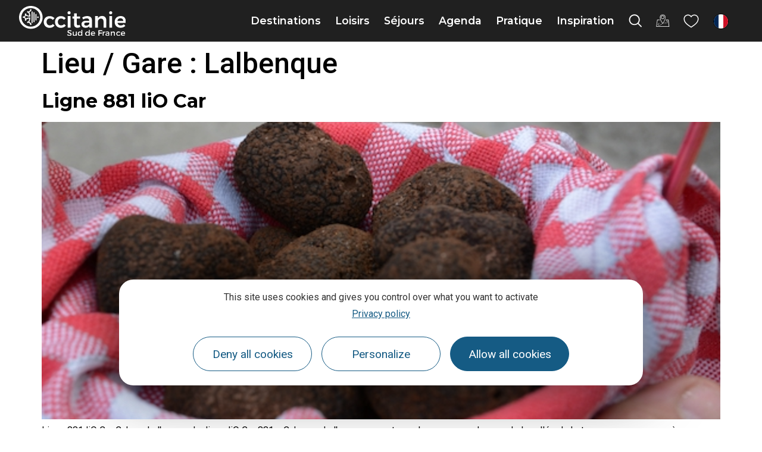

--- FILE ---
content_type: text/css
request_url: https://www.tourisme-occitanie.com/uploads/elementor/custom-icons/occitanie/styles.css
body_size: 701
content:
@charset "UTF-8";

@font-face {
  font-family: 'occitanie';
  src: url('fonts/occitanie.eot');
  src: url('fonts/occitanie.eot') format('embedded-opentype'),
       url('fonts/occitanie.woff2') format('woff2'),
       url('fonts/occitanie.woff') format('woff'),
       url('fonts/occitanie.ttf') format('truetype'),
       url('fonts/occitanie.svg') format('svg');
}

/* base class */
[class^="lae-icon-"]:before,
[class*=" lae-icon-"]:before {
  font-family: "occitanie" !important;
  font-style: normal !important;
  font-weight: normal !important;
  font-variant: normal !important;
  text-transform: none !important;
  speak: none;
  line-height: 1;
  -webkit-font-smoothing: antialiased;
  -moz-osx-font-smoothing: grayscale;
}


/* icons */
.lae-icon-agenda:before {
  content: "\e900";
}

.lae-icon-animal:before {
  content: "\e901";
}

.lae-icon-blog:before {
  content: "\e902";
}

.lae-icon-bon-plan:before {
  content: "\e903";
}

.lae-icon-budget:before {
  content: "\e904";
}

.lae-icon-bus:before {
  content: "\e905";
}

.lae-icon-calendrier:before {
  content: "\e906";
}

.lae-icon-caracteristiques:before {
  content: "\e907";
}

.lae-icon-carte:before {
  content: "\e908";
}

.lae-icon-citation:before {
  content: "\e909";
}

.lae-icon-coche:before {
  content: "\e90a";
}

.lae-icon-coeur:before {
  content: "\e90b";
}

.lae-icon-contact:before {
  content: "\e90c";
}

.lae-icon-detour:before {
  content: "\e90d";
}

.lae-icon-enfants:before {
  content: "\e90e";
}

.lae-icon-fz1:before {
  content: "\e90f";
}

.lae-icon-fz2:before {
  content: "\e910";
}

.lae-icon-fz3:before {
  content: "\e911";
}

.lae-icon-groupe:before {
  content: "\e912";
}

.lae-icon-handicap:before {
  content: "\e913";
}

.lae-icon-hebergement:before {
  content: "\e914";
}

.lae-icon-imprimante:before {
  content: "\e915";
}

.lae-icon-incontournable:before {
  content: "\e916";
}

.lae-icon-insolite:before {
  content: "\e917";
}

.lae-icon-itineraire:before {
  content: "\e918";
}

.lae-icon-jumelles:before {
  content: "\e919";
}

.lae-icon-localisation:before {
  content: "\e91a";
}

.lae-icon-magasine:before {
  content: "\e91b";
}

.lae-icon-mains:before {
  content: "\e91c";
}

.lae-icon-materiel:before {
  content: "\e91d";
}

.lae-icon-parcours:before {
  content: "\e91e";
}

.lae-icon-parking:before {
  content: "\e91f";
}

.lae-icon-plan:before {
  content: "\e920";
}

.lae-icon-plus:before {
  content: "\e921";
}

.lae-icon-pratique:before {
  content: "\e922";
}

.lae-icon-recherche:before {
  content: "\e923";
}

.lae-icon-savoir:before {
  content: "\e924";
}

.lae-icon-telechargement:before {
  content: "\e925";
}

.lae-icon-telephone:before {
  content: "\e926";
}

.lae-icon-temperature:before {
  content: "\e927";
}

.lae-icon-video:before {
  content: "\e928";
}

.lae-icon-visite:before {
  content: "\e929";
}

.lae-icon-voiture:before {
  content: "\e92a";
}

.lae-icon-caret-right-solid:before {
  content: "\e92b";
}

.lae-icon-angle-right-light:before {
  content: "\e92c";
}

.lae-icon-arrow-right-light:before {
  content: "\e92d";
}

.lae-icon-pinterest-p-brands:before {
  content: "\e92e";
}

.lae-icon-twitter-brands:before {
  content: "\e92f";
}

.lae-icon-youtube-brands:before {
  content: "\e930";
}

.lae-icon-facebook-f-brands:before {
  content: "\e931";
}

.lae-icon-instagram-brands:before {
  content: "\e932";
}

.lae-icon-route-light:before {
  content: "\e933";
}

.lae-icon-linkedin-in-brands:before {
  content: "\e934";
}

.lae-icon-chart-line-up-light:before {
  content: "\e935";
}

.lae-icon-route-light1:before {
  content: "\e936";
}

.lae-icon-info-light:before {
  content: "\e937";
}

.lae-icon-stopwatch-light:before {
  content: "\e938";
}

.lae-icon-tiktok:before {
  content: "\ea02";
}
